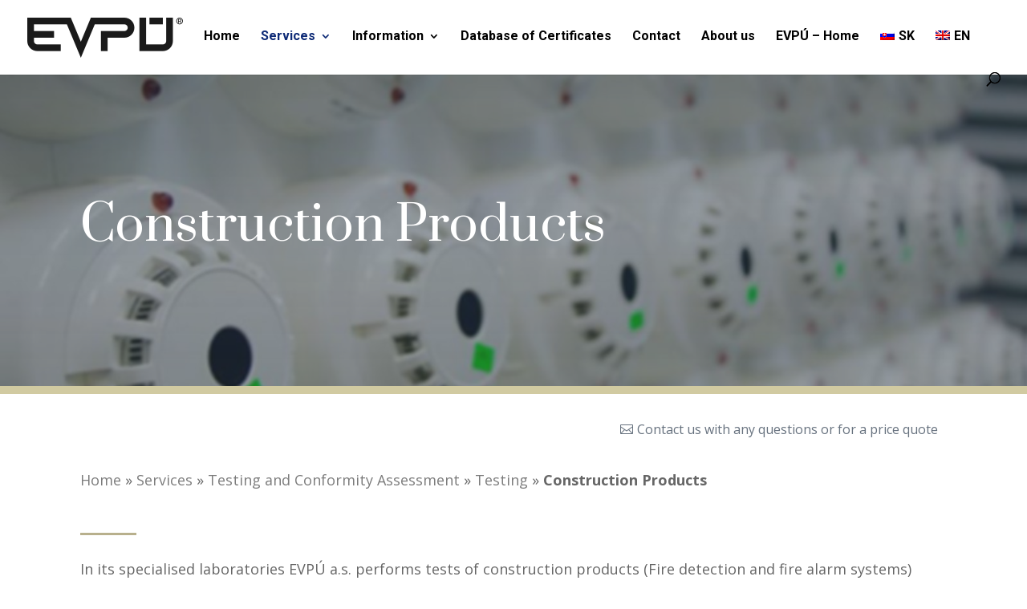

--- FILE ---
content_type: text/css
request_url: https://sktc.evpu.sk/wp-content/themes/Divi-Child-Theme-by-Canagon-SK/style.css?ver=4.27.4
body_size: 83
content:
/*
Theme Name: Canagon.com Child Theme for Divi SK
Theme URI: https://www.canagon.com
Version: 1.0.6
Description: Canagon.com Child Theme For Divi
Author: Canagon.com
Author URI: https://www.canagon.com
Template: Divi
*/

/* Start your custom CSS bellow this comment
============================================ */


--- FILE ---
content_type: text/css
request_url: https://sktc.evpu.sk/wp-content/et-cache/2272/et-core-unified-deferred-2272.min.css?ver=1734898170
body_size: 272
content:
.et_pb_section_4{border-color:#3b4147;border-right-width:0vw}.et_pb_section_4.et_pb_section{padding-bottom:0px;background-color:#66717e!important}.et_pb_text_3,.et_pb_text_5,.et_pb_text_7{padding-bottom:0px!important;margin-bottom:0px!important}.et_pb_divider_1,.et_pb_divider_2{margin-top:0px!important;margin-bottom:10px!important;max-width:70px}.et_pb_divider_1:before,.et_pb_divider_2:before{border-top-color:#B8B08D;border-top-width:3px;width:auto;top:0px;right:0px;left:0px}.et_pb_text_4,.et_pb_text_6{border-top-style:dashed;border-top-color:#d1caa1}.et_pb_row_6{background-color:#5d6875}.et_pb_row_6,body #page-container .et-db #et-boc .et-l .et_pb_row_6.et_pb_row,body.et_pb_pagebuilder_layout.single #page-container #et-boc .et-l .et_pb_row_6.et_pb_row,body.et_pb_pagebuilder_layout.single.et_full_width_page #page-container #et-boc .et-l .et_pb_row_6.et_pb_row{width:100%;max-width:100%}@media only screen and (max-width:980px){.et_pb_section_4{border-right-width:0vw}.et_pb_text_4,.et_pb_text_6{border-top-style:dashed;border-top-color:#d1caa1}.et_pb_text_7{font-size:16px}}@media only screen and (max-width:767px){.et_pb_section_4{border-right-width:0vw}.et_pb_text_4,.et_pb_text_6{border-top-style:dashed;border-top-color:#d1caa1}.et_pb_text_7{font-size:14px}}